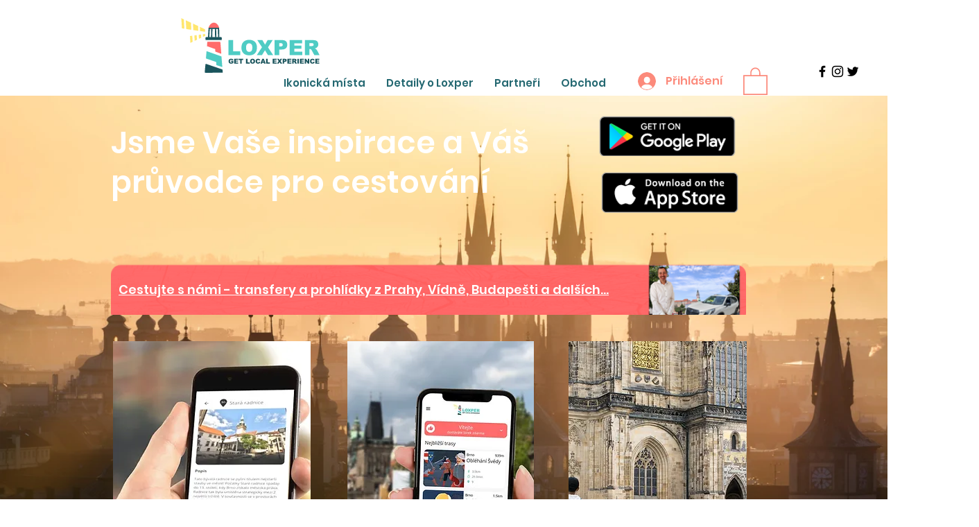

--- FILE ---
content_type: text/css; charset=utf-8
request_url: https://www.loxper.com/_serverless/pro-gallery-css-v4-server/layoutCss?ver=2&id=comp-lt2q8fbt&items=3535_6000_4000%7C3521_3072_2048%7C3513_1920_1280%7C3456_1280_855%7C3535_6000_4000%7C3521_3072_2048%7C3513_1920_1280%7C3456_1280_855%7C3535_6000_4000%7C3521_3072_2048%7C3513_1920_1280%7C3456_1280_855%7C3535_6000_4000%7C3521_3072_2048%7C3513_1920_1280%7C3456_1280_855%7C3535_6000_4000%7C3521_3072_2048%7C3513_1920_1280%7C3456_1280_855&container=137.671875_1280_597_720&options=layoutParams_cropRatio:100%25/100%25%7ClayoutParams_structure_galleryRatio_value:0%7ClayoutParams_repeatingGroupTypes:%7ClayoutParams_gallerySpacing:0%7CgroupTypes:1%7CnumberOfImagesPerRow:3%7CfixedColumns:1%7CcollageAmount:0.8%7CtextsVerticalPadding:0%7CtextsHorizontalPadding:0%7CcalculateTextBoxHeightMode:MANUAL%7CtargetItemSize:35%7CcubeRatio:100%25/100%25%7CexternalInfoHeight:0%7CexternalInfoWidth:0%7CisRTL:false%7CisVertical:false%7CminItemSize:120%7CgroupSize:1%7CchooseBestGroup:true%7CcubeImages:true%7CcubeType:fill%7CsmartCrop:false%7CcollageDensity:1%7CimageMargin:0%7ChasThumbnails:false%7CgalleryThumbnailsAlignment:bottom%7CgridStyle:0%7CtitlePlacement:SHOW_BELOW%7CarrowsSize:23%7CslideshowInfoSize:0%7CimageInfoType:NO_BACKGROUND%7CtextBoxHeight:0%7CscrollDirection:1%7CgalleryLayout:5%7CgallerySizeType:smart%7CgallerySize:35%7CcropOnlyFill:false%7CnumberOfImagesPerCol:1%7CgroupsPerStrip:0%7Cscatter:0%7CenableInfiniteScroll:true%7CthumbnailSpacings:5%7CarrowsPosition:0%7CthumbnailSize:120%7CcalculateTextBoxWidthMode:PERCENT%7CtextBoxWidthPercent:50%7CuseMaxDimensions:false%7CrotatingGroupTypes:%7CrotatingCropRatios:%7CgallerySizePx:0%7CplaceGroupsLtr:false
body_size: -2
content:
#pro-gallery-comp-lt2q8fbt .pro-gallery-parent-container{ width: 1280px !important; height: 597px !important; } #pro-gallery-comp-lt2q8fbt [data-hook="item-container"][data-idx="0"].gallery-item-container{opacity: 1 !important;display: block !important;transition: opacity .2s ease !important;top: 0px !important;left: 0px !important;right: auto !important;height: 597px !important;width: 1280px !important;} #pro-gallery-comp-lt2q8fbt [data-hook="item-container"][data-idx="0"] .gallery-item-common-info-outer{height: 100% !important;} #pro-gallery-comp-lt2q8fbt [data-hook="item-container"][data-idx="0"] .gallery-item-common-info{height: 100% !important;width: 100% !important;} #pro-gallery-comp-lt2q8fbt [data-hook="item-container"][data-idx="0"] .gallery-item-wrapper{width: 1280px !important;height: 597px !important;margin: 0 !important;} #pro-gallery-comp-lt2q8fbt [data-hook="item-container"][data-idx="0"] .gallery-item-content{width: 1280px !important;height: 597px !important;margin: 0px 0px !important;opacity: 1 !important;} #pro-gallery-comp-lt2q8fbt [data-hook="item-container"][data-idx="0"] .gallery-item-hover{width: 1280px !important;height: 597px !important;opacity: 1 !important;} #pro-gallery-comp-lt2q8fbt [data-hook="item-container"][data-idx="0"] .item-hover-flex-container{width: 1280px !important;height: 597px !important;margin: 0px 0px !important;opacity: 1 !important;} #pro-gallery-comp-lt2q8fbt [data-hook="item-container"][data-idx="0"] .gallery-item-wrapper img{width: 100% !important;height: 100% !important;opacity: 1 !important;} #pro-gallery-comp-lt2q8fbt [data-hook="item-container"][data-idx="1"].gallery-item-container{opacity: 1 !important;display: block !important;transition: opacity .2s ease !important;top: 0px !important;left: 1280px !important;right: auto !important;height: 597px !important;width: 1280px !important;} #pro-gallery-comp-lt2q8fbt [data-hook="item-container"][data-idx="1"] .gallery-item-common-info-outer{height: 100% !important;} #pro-gallery-comp-lt2q8fbt [data-hook="item-container"][data-idx="1"] .gallery-item-common-info{height: 100% !important;width: 100% !important;} #pro-gallery-comp-lt2q8fbt [data-hook="item-container"][data-idx="1"] .gallery-item-wrapper{width: 1280px !important;height: 597px !important;margin: 0 !important;} #pro-gallery-comp-lt2q8fbt [data-hook="item-container"][data-idx="1"] .gallery-item-content{width: 1280px !important;height: 597px !important;margin: 0px 0px !important;opacity: 1 !important;} #pro-gallery-comp-lt2q8fbt [data-hook="item-container"][data-idx="1"] .gallery-item-hover{width: 1280px !important;height: 597px !important;opacity: 1 !important;} #pro-gallery-comp-lt2q8fbt [data-hook="item-container"][data-idx="1"] .item-hover-flex-container{width: 1280px !important;height: 597px !important;margin: 0px 0px !important;opacity: 1 !important;} #pro-gallery-comp-lt2q8fbt [data-hook="item-container"][data-idx="1"] .gallery-item-wrapper img{width: 100% !important;height: 100% !important;opacity: 1 !important;} #pro-gallery-comp-lt2q8fbt [data-hook="item-container"][data-idx="2"].gallery-item-container{opacity: 1 !important;display: block !important;transition: opacity .2s ease !important;top: 0px !important;left: 2560px !important;right: auto !important;height: 597px !important;width: 1280px !important;} #pro-gallery-comp-lt2q8fbt [data-hook="item-container"][data-idx="2"] .gallery-item-common-info-outer{height: 100% !important;} #pro-gallery-comp-lt2q8fbt [data-hook="item-container"][data-idx="2"] .gallery-item-common-info{height: 100% !important;width: 100% !important;} #pro-gallery-comp-lt2q8fbt [data-hook="item-container"][data-idx="2"] .gallery-item-wrapper{width: 1280px !important;height: 597px !important;margin: 0 !important;} #pro-gallery-comp-lt2q8fbt [data-hook="item-container"][data-idx="2"] .gallery-item-content{width: 1280px !important;height: 597px !important;margin: 0px 0px !important;opacity: 1 !important;} #pro-gallery-comp-lt2q8fbt [data-hook="item-container"][data-idx="2"] .gallery-item-hover{width: 1280px !important;height: 597px !important;opacity: 1 !important;} #pro-gallery-comp-lt2q8fbt [data-hook="item-container"][data-idx="2"] .item-hover-flex-container{width: 1280px !important;height: 597px !important;margin: 0px 0px !important;opacity: 1 !important;} #pro-gallery-comp-lt2q8fbt [data-hook="item-container"][data-idx="2"] .gallery-item-wrapper img{width: 100% !important;height: 100% !important;opacity: 1 !important;} #pro-gallery-comp-lt2q8fbt [data-hook="item-container"][data-idx="3"]{display: none !important;} #pro-gallery-comp-lt2q8fbt [data-hook="item-container"][data-idx="4"]{display: none !important;} #pro-gallery-comp-lt2q8fbt [data-hook="item-container"][data-idx="5"]{display: none !important;} #pro-gallery-comp-lt2q8fbt [data-hook="item-container"][data-idx="6"]{display: none !important;} #pro-gallery-comp-lt2q8fbt [data-hook="item-container"][data-idx="7"]{display: none !important;} #pro-gallery-comp-lt2q8fbt [data-hook="item-container"][data-idx="8"]{display: none !important;} #pro-gallery-comp-lt2q8fbt [data-hook="item-container"][data-idx="9"]{display: none !important;} #pro-gallery-comp-lt2q8fbt [data-hook="item-container"][data-idx="10"]{display: none !important;} #pro-gallery-comp-lt2q8fbt [data-hook="item-container"][data-idx="11"]{display: none !important;} #pro-gallery-comp-lt2q8fbt [data-hook="item-container"][data-idx="12"]{display: none !important;} #pro-gallery-comp-lt2q8fbt [data-hook="item-container"][data-idx="13"]{display: none !important;} #pro-gallery-comp-lt2q8fbt [data-hook="item-container"][data-idx="14"]{display: none !important;} #pro-gallery-comp-lt2q8fbt [data-hook="item-container"][data-idx="15"]{display: none !important;} #pro-gallery-comp-lt2q8fbt [data-hook="item-container"][data-idx="16"]{display: none !important;} #pro-gallery-comp-lt2q8fbt [data-hook="item-container"][data-idx="17"]{display: none !important;} #pro-gallery-comp-lt2q8fbt [data-hook="item-container"][data-idx="18"]{display: none !important;} #pro-gallery-comp-lt2q8fbt [data-hook="item-container"][data-idx="19"]{display: none !important;} #pro-gallery-comp-lt2q8fbt .pro-gallery-prerender{height:597px !important;}#pro-gallery-comp-lt2q8fbt {height:597px !important; width:1280px !important;}#pro-gallery-comp-lt2q8fbt .pro-gallery-margin-container {height:597px !important;}#pro-gallery-comp-lt2q8fbt .one-row:not(.thumbnails-gallery) {height:597px !important; width:1280px !important;}#pro-gallery-comp-lt2q8fbt .one-row:not(.thumbnails-gallery) .gallery-horizontal-scroll {height:597px !important;}#pro-gallery-comp-lt2q8fbt .pro-gallery-parent-container:not(.gallery-slideshow) [data-hook=group-view] .item-link-wrapper::before {height:597px !important; width:1280px !important;}#pro-gallery-comp-lt2q8fbt .pro-gallery-parent-container {height:597px !important; width:1280px !important;}